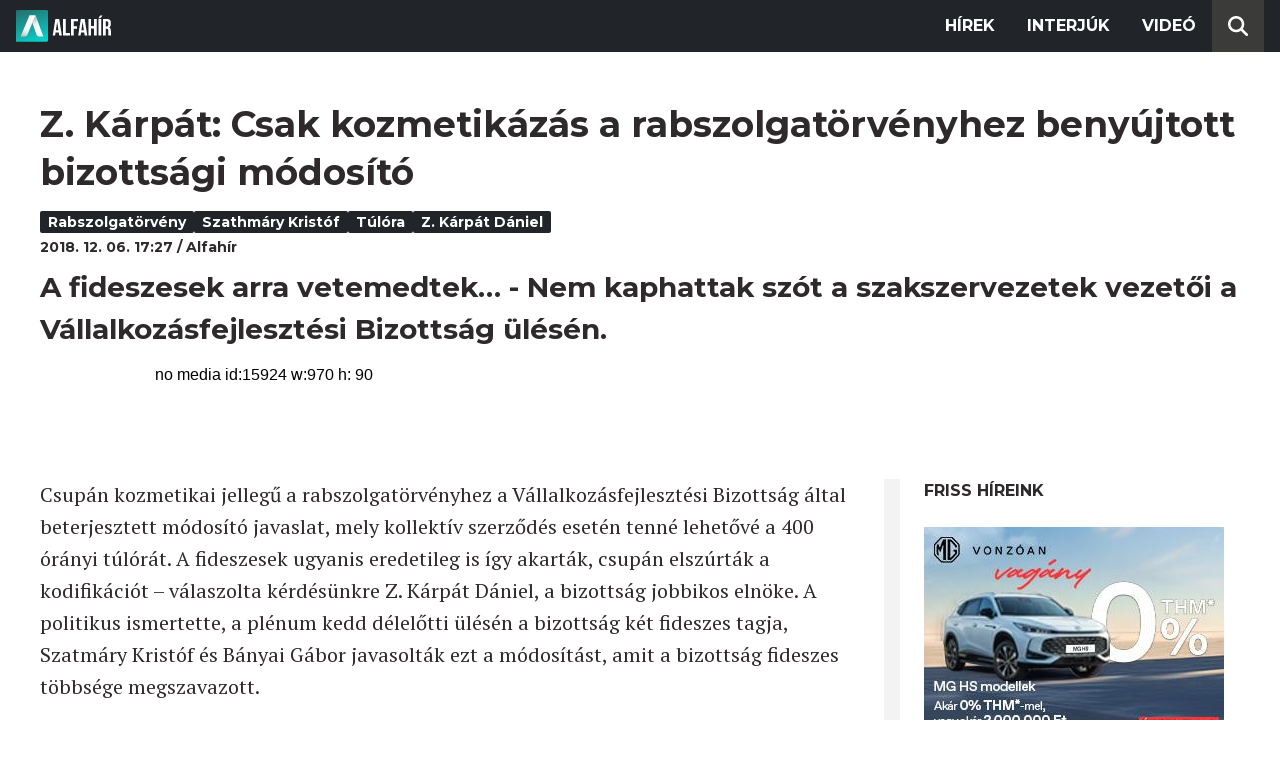

--- FILE ---
content_type: text/html; charset=utf-8
request_url: https://alfahir.hu/hirek/rabszolgatorveny_z_karpat_daniel_szathmary_kristof_tulora
body_size: 6254
content:
<!DOCTYPE html><html lang="hu"><head><meta charset="utf-8"><meta http-equiv="X-UA-Compatible" content="IE=edge"><meta name="Environment:Name" content="Production"><meta name="Configuration:ApplicationInsights:InstrumentationKey" content="812ab63d-aee6-4419-bac5-cb941f730375"><meta name="Configuration:Clarity:Tag" content="exwl9obq9y"><meta name="Configuration:GoogleAnalytics:MeasurementId" content="G-W3CYYNNSP3"><meta name="Configuration:GoogleAnalytics:TrackingId" content="G-W3CYYNNSP3"><meta name="Configuration:GoogleAds:ConversionId" content="AW-11139696840"><meta name="Configuration:Facebook:PixelId" content="217285803268827"><meta name="Configuration:WebPush:Vapid:PublicKey" content="BIeD8Zuhq8o5wafkHgZht23hUitQzTIk52JUFtQJ1i6YXTBu7lEnyo1p8LyIwc3uPFfYDxDvI2USncPxbKpSEPM"><meta charset="utf-8"><meta name="viewport" content="width=device-width, initial-scale=1.0"><link rel="preconnect" href="https://fonts.googleapis.com"><link rel="preconnect" href="https://fonts.gstatic.com" crossorigin><link href="https://fonts.googleapis.com/css2?family=Montserrat:wght@300;400;700&family=PT+Serif:ital,wght@0,400;0,700;1,400;1,700&display=swap" rel="stylesheet" /><link rel="stylesheet" href="/dist/index.css?v=FoNdeYdhjYhdZLe5eUy4tW4-6juujBpKz8tdMAZ_xbk" /><script src="/dist/index.min.js?v=O46NDsDg1zrnFxrYhiuSvQzf6dPJI-DfJfDgxxvy4Ho" defer></script><!--AdOcean junk(can't be async or defer)--><script src="https://gemhu.adocean.pl/files/js/ado.js"></script><script src="/scripts/adocean-config.js"></script><!--Pahtpw junk(can't be async or defer)--><script async src="//pahtpw.tech/c/alfahir.hu.js"></script><script src="/scripts/adocean-master-article-details.js"></script><script src="/scripts/adocean-master-article-details-mobile.js"></script><title>Z. K&#xE1;rp&#xE1;t: Csak kozmetik&#xE1;z&#xE1;s a rabszolgat&#xF6;rv&#xE9;nyhez beny&#xFA;jtott bizotts&#xE1;gi m&#xF3;dos&#xED;t&#xF3; - Alfahir.hu</title><meta name="title" content="Z. K&#xE1;rp&#xE1;t: Csak kozmetik&#xE1;z&#xE1;s a rabszolgat&#xF6;rv&#xE9;nyhez beny&#xFA;jtott bizotts&#xE1;gi m&#xF3;dos&#xED;t&#xF3; - Alfahir.hu"><meta name="description" content="A fideszesek arra vetemedtek&#x2026; - Nem kaphattak sz&#xF3;t a szakszervezetek vezet&#x151;i a V&#xE1;llalkoz&#xE1;sfejleszt&#xE9;si Bizotts&#xE1;g &#xFC;l&#xE9;s&#xE9;n."><meta name="keywords" content="rabszolgat&#xF6;rv&#xE9;ny, Szathm&#xE1;ry Krist&#xF3;f, t&#xFA;l&#xF3;ra, Z. K&#xE1;rp&#xE1;t D&#xE1;niel"><link rel="canonical" href="https://alfahir.hu/hirek/rabszolgatorveny_z_karpat_daniel_szathmary_kristof_tulora"><link rel="alternate" href="/hirek/rabszolgatorveny_z_karpat_daniel_szathmary_kristof_tulora/schema.org.jsonld" type="application/ld+json"><link rel="alternate" href="/hirek/rabszolgatorveny_z_karpat_daniel_szathmary_kristof_tulora/oembed.json" type="application/json+oembed"><link rel="alternate" href="/hirek/rabszolgatorveny_z_karpat_daniel_szathmary_kristof_tulora/oembed.xml" type="text/xml+oembed"><link rel="prev" href="/hirek/2009%2F09%2F02_35" type="text/html"><link rel="next" href="/hirek/koronavirus_korhazak_egeszsegugy_fizetes" type="text/html"><meta property="og:site_name" content="Alfahir.hu"><meta property="og:title" content="Z. K&#xE1;rp&#xE1;t: Csak kozmetik&#xE1;z&#xE1;s a rabszolgat&#xF6;rv&#xE9;nyhez beny&#xFA;jtott bizotts&#xE1;gi m&#xF3;dos&#xED;t&#xF3; - Alfahir.hu"><meta property="og:description" content="A fideszesek arra vetemedtek&#x2026; - Nem kaphattak sz&#xF3;t a szakszervezetek vezet&#x151;i a V&#xE1;llalkoz&#xE1;sfejleszt&#xE9;si Bizotts&#xE1;g &#xFC;l&#xE9;s&#xE9;n."><meta property="og:url" content="https://alfahir.hu/hirek/rabszolgatorveny_z_karpat_daniel_szathmary_kristof_tulora"><meta property="og:type" content="article"><meta name="og:article:published_time" content="2018-12-06T16:27:02Z"><meta name="twitter:title" content="Z. K&#xE1;rp&#xE1;t: Csak kozmetik&#xE1;z&#xE1;s a rabszolgat&#xF6;rv&#xE9;nyhez beny&#xFA;jtott bizotts&#xE1;gi m&#xF3;dos&#xED;t&#xF3; - Alfahir.hu"><meta name="twitter:description" content="A fideszesek arra vetemedtek&#x2026; - Nem kaphattak sz&#xF3;t a szakszervezetek vezet&#x151;i a V&#xE1;llalkoz&#xE1;sfejleszt&#xE9;si Bizotts&#xE1;g &#xFC;l&#xE9;s&#xE9;n."><meta name="twitter:url" content="https://alfahir.hu/hirek/rabszolgatorveny_z_karpat_daniel_szathmary_kristof_tulora"><meta property="fb:app_id" content="581227225377082"><meta property="og:locale" content="hu_HU"><meta name="twitter:card" content="summary"><link rel="alternate" href="/syndication/rss.xml" type="application/rss+xml"><link rel="alternate" href="/syndication/atom.xml" type="application/atom+xml"><link rel="manifest" href="/manifest.webmanifest"><link rel="search" type="application/opensearchdescription+xml" href="/search.osdx"></head><body><header b-jxme7igl9x class="header container-fluid"><div b-jxme7igl9x class="centered"><nav b-jxme7igl9x class="nav"><span b-jxme7igl9x class="nav-toggler-icon"></span><div b-jxme7igl9x class="logo-wrapper"><a b-jxme7igl9x href="/" class="logo-link"><img class="logo" src="/assets/images/logo.svg?v=_iZ7wEfjeI2EU97eJ8hFE0DcuRxjxZ0eiXUkiaTowHw" width="123" height="48" alt="Alfahír logo" /></a></div><ul b-jxme7igl9x class="menu"><li b-jxme7igl9x class="menu-item"><a b-jxme7igl9x class="menu-item-link" href="/hirek">Hírek</a></li><li b-jxme7igl9x class="menu-item"><a b-jxme7igl9x class="menu-item-link" href="/hirek/cimkek/interju">Interjúk</a></li><li b-jxme7igl9x class="menu-item"><a b-jxme7igl9x class="menu-item-link" href="/videok">Videó</a></li></ul><div b-jxme7igl9x class="show-search-button"><svg b-jxme7igl9x class="search-icon" xmlns="http://www.w3.org/2000/svg" viewBox="0 0 512 512"><path b-jxme7igl9x d="M416 208c0 45.9-14.9 88.3-40 122.7L502.6 457.4c12.5 12.5 12.5 32.8 0 45.3s-32.8 12.5-45.3 0L330.7 376c-34.4 25.2-76.8 40-122.7 40C93.1 416 0 322.9 0 208S93.1 0 208 0S416 93.1 416 208zM208 352a144 144 0 1 0 0-288 144 144 0 1 0 0 288z"></svg></div></nav><div b-jxme7igl9x class="search-bar container-fluid"><form class="search-form"><input b-jxme7igl9x class="search-input" type="search" name="query"><input b-jxme7igl9x class="search-button" type="submit" value="Keresés"></form></div></div></header><main b-jxme7igl9x class="main"><div class="page article-details"><div class="container-fluid"><article class="centered"><h1 class="article-title">Z. K&#xE1;rp&#xE1;t: Csak kozmetik&#xE1;z&#xE1;s a rabszolgat&#xF6;rv&#xE9;nyhez beny&#xFA;jtott bizotts&#xE1;gi m&#xF3;dos&#xED;t&#xF3;</h1><div class="article-info"><ul class="article-tags"><li class="article-tag"><a class="article-tag-link" href="/hirek/cimkek/rabszolgatorveny">rabszolgat&#xF6;rv&#xE9;ny</a></li><li class="article-tag"><a class="article-tag-link" href="/hirek/cimkek/szathmary_kristof">Szathm&#xE1;ry Krist&#xF3;f</a></li><li class="article-tag"><a class="article-tag-link" href="/hirek/cimkek/tulora">t&#xFA;l&#xF3;ra</a></li><li class="article-tag"><a class="article-tag-link" href="/hirek/cimkek/z_karpat_daniel">Z. K&#xE1;rp&#xE1;t D&#xE1;niel</a></li></ul><div class="article-date-author"><span class="article-date">2018. 12. 06. 17:27</span><span class="separator slash"></span><span class="article-author">Alfah&#xED;r</span></div></div><p class="article-lead">A fideszesek arra vetemedtek&#x2026; - Nem kaphattak sz&#xF3;t a szakszervezetek vezet&#x151;i a V&#xE1;llalkoz&#xE1;sfejleszt&#xE9;si Bizotts&#xE1;g &#xFC;l&#xE9;s&#xE9;n.</p><div class="article-ad"><div class="netadsbnnrzns" id="ntdBnrId_10487" style="display: none;"></div></div><div class="article-ad-desktop"><div class="netadsbnnrzns" id="ntdBnrId_10494" style="display: none;"></div></div><div class="article-content-wrapper"><div class="article-content"><p>Csupán kozmetikai jellegű a rabszolgatörvényhez a Vállalkozásfejlesztési Bizottság által beterjesztett módosító javaslat, mely kollektív szerződés esetén tenné lehetővé a 400 órányi túlórát. A fideszesek ugyanis eredetileg is így akarták, csupán elszúrták a kodifikációt – válaszolta kérdésünkre Z. Kárpát Dániel, a bizottság jobbikos elnöke. A politikus ismertette, a plénum kedd délelőtti ülésén a bizottság két fideszes tagja, Szatmáry Kristóf és Bányai Gábor javasolták ezt a módosítást, amit a bizottság fideszes többsége megszavazott.</p><div><blockquote class="embedly-card" data-card-key="9c9e467e7ad242cf9859ca8dd3b653d2" data-card-type="article-full"><h4><a href="https://alfahir.hu/2018/12/06/rabszolgatorveny_tulora_parlament_fidesz_torvenyjavaslat">Meghátrálás? Módosítanák a fideszes rabszolgatörvényt</a></h4><p>A lap egy parlamenti módosítóra hivatkozva arra hívja fel a figylemet, hogy a bizottság három fő változást javasol az eredeti tervezethez képest: Az összesen 400 órányi túlórát csak kollektív szerződésben lehet előírni, amivel pontosabban behatárolják azt a kört, akit ez érint. A korábbi tervezet alapján gyakorlatilag bárkit túlóráztathattak volna egész évben, így viszont a nagyobb cégeket érintheti a módosítás.</p></blockquote><script async="" charset="UTF-8" src="//cdn.embedly.com/widgets/platform.js"></script></div><p>Z. Kárpát azt is elárulta, az ellenzéki képviselők nem támogatták a módosítást. Köztük ő maga sem, mivel – mint fogalmazott –</p><blockquote><p>a rosszat nem kozmetikázzuk!</p></blockquote><p>A bizottsági elnök azt is közölte, az ülésen ott voltak azok a szakszervezeti vezetők is, akik a szombati tüntetés szervezői. Ismertette, eddig a bizottság ülései szakmai mederben folytak, minden szakmai szereplő megszólalási lehetőséget kapott. Azonban most az érdekképviseletek vezetőit meg sem hallgatták. <span class="yellowbg aside">Az ellenzéki képviselők Orbán Viktor legendás mondatát idézték ezzel kapcsolatban:</span></p><blockquote><p>Mi sohasem vetemednénk arra, hogy elhallgattassuk azokat, akik nem értenek egyet velünk.</p></blockquote><p>Z. Kárpát bizottsági elnökként szavazásra bocsátotta a kérdést, hogy szót kaphassanak-e a szakszervezetek képviselői, de azt a fideszes többség leszavazta.</p><div><blockquote class="embedly-card" data-card-key="9c9e467e7ad242cf9859ca8dd3b653d2" data-card-type="article-full"><h4><a href="https://alfahir.hu/2018/12/04/tuntetes_rabszolgatorveny_kizsakmanyolas">5 érv, amiért ott leszel a rabszolgatörvény elleni tüntetésen szombaton</a></h4><p>Hát, tényleg megteszik. Tegnap a legmakacsabb optimisták számára is keserűen világossá vált, hogy a Gulyás Gergely hitvány hazudozásával ellentétben a kormány lényegében semmit sem enyhít a magyar munkavállalókat kiszolgáltatott bérrabszolgák szintjére süllyesztő törvényen. A jogszabálytervezet ellen szombat 10 órára a Jászai Mari térre az összes szakszervezeti tömörülés - a kormányhoz közel állók is - tüntetést hirdetett meg, amely az elmúlt nyolc év legfontosabb demonstrációja lesz.</p></blockquote><script async="" charset="UTF-8" src="//cdn.embedly.com/widgets/platform.js"></script></div><p>&nbsp;</p><div class="article-ad"><!--start slave--><div id="adoceangemhunmejonhkxj"></div><script type="text/javascript" src="/scripts/adocean-slave-adoceangemhunmejonhkxj.js"></script><!--end slave--></div><!--Netadclick--><script async data-zone="alfahir_native" src="https://cfusionsys.com/client-v2-1-0.js"></script><div class="article-ad"><!--start slave--><div id="adoceangemhuknlpblrohe"></div><script type="text/javascript" src="/scripts/adocean-slave-adoceangemhuknlpblrohe.js"></script><!--end slave--></div></div><aside class="related-articles"><div class="related-articles-title">Friss híreink</div><div class="article-ad-fixed"><div class="netadsbnnrzns" id="ntdBnrId_10489" style="display: none;"></div></div><ul class="related-articles-list list-unstyled"><li class="related-articles-list-item"><a class="related-article" href="/hirek/vajon-szijjarto-peter-bekereti-a-szlovak-kovetet-is"><img class="related-article-image img-fluid" src="https://blobs.alfahir.hu/covers-by-articles/7038098a-8678-4be7-a3b3-63abde361926/2947e9f7-10ec-4767-816d-108151ec9ccb/342x192.webp" alt="Vajon Szijj&#xE1;rt&#xF3; P&#xE9;ter bek&#xE9;reti a szlov&#xE1;k k&#xF6;vetet is?" /><div class="related-article-title">Vajon Szijj&#xE1;rt&#xF3; P&#xE9;ter bek&#xE9;reti a szlov&#xE1;k k&#xF6;vetet is?</div></a></li><li class="related-articles-list-item"><a class="related-article" href="/hirek/elkeserito-95-millio-ala-zuhant-a-nepessegszam"><img class="related-article-image img-fluid" src="https://blobs.alfahir.hu/covers-by-articles/71fb3c83-c0bc-4fdb-abe1-fcd8517339a3/79c25914-8e5d-4a8e-9e08-e88fecc56c09/342x192.webp" alt="Elkeser&#xED;t&#x151;: 9,5 milli&#xF3; al&#xE1; zuhant a n&#xE9;pess&#xE9;gsz&#xE1;m" /><div class="related-article-title">Elkeser&#xED;t&#x151;: 9,5 milli&#xF3; al&#xE1; zuhant a n&#xE9;pess&#xE9;gsz&#xE1;m</div></a></li><li class="related-articles-list-item"><a class="related-article" href="/hirek/kiderult-mekkora-novekedest-hozott-a-fantasztikus-ev"><img class="related-article-image img-fluid" src="https://blobs.alfahir.hu/covers-by-articles/63f13bfe-56b6-4ee8-8582-5eda786f7696/7d35fb77-99d0-4480-9df5-468c0ac2f17d/342x192.webp" alt="Kider&#xFC;lt, mekkora n&#xF6;veked&#xE9;st hozott a &#x201E;fantasztikus &#xE9;v&#x201D;" /><div class="related-article-title">Kider&#xFC;lt, mekkora n&#xF6;veked&#xE9;st hozott a &#x201E;fantasztikus &#xE9;v&#x201D;</div></a></li><li class="related-articles-list-item"><a class="related-article" href="/hirek/orban-viktor-ha-nincsenek-uj-rendorviccek-az-azt-jelenti-hogy-felertekelodik-a-szakma"><img class="related-article-image img-fluid" src="https://blobs.alfahir.hu/covers-by-articles/04f2fedb-4736-4f35-8ee4-28e749b1b68f/d919adf7-985e-4465-81d2-4dbd23582373/342x192.webp" alt="Orb&#xE1;n Viktor: ha nincsenek &#xFA;j rend&#x151;rviccek, az azt jelenti, hogy fel&#xE9;rt&#xE9;kel&#x151;dik a szakma" /><div class="related-article-title">Orb&#xE1;n Viktor: ha nincsenek &#xFA;j rend&#x151;rviccek, az azt jelenti, hogy fel&#xE9;rt&#xE9;kel&#x151;dik a szakma</div></a></li><li class="related-articles-list-item"><a class="related-article" href="/hirek/kiss-zsolt-a-gyermekvedelmi-rendszer-a-gyermekeket-ingo-vagyonkent-kezeli"><img class="related-article-image img-fluid" src="https://blobs.alfahir.hu/covers-by-articles/c3b920fc-9d79-473c-a51a-6a3d5766cd51/3070c370-8218-4e35-9ba9-324f32f6022d/342x192.webp" alt="Kiss Zsolt: a gyermekv&#xE9;delmi rendszer a gyermekeket ing&#xF3; vagyonk&#xE9;nt kezeli" /><div class="related-article-title">Kiss Zsolt: a gyermekv&#xE9;delmi rendszer a gyermekeket ing&#xF3; vagyonk&#xE9;nt kezeli</div></a></li><li class="related-articles-list-item"><a class="related-article" href="/hirek/kiderult-honnan-lesz-penz-a-januari-rezsistopra"><img class="related-article-image img-fluid" src="https://blobs.alfahir.hu/covers-by-articles/fb7f6d5d-117d-4921-b4a6-6a9b8ab46fad/0ca9cb78-7bce-4e60-bda2-ee8b0de07269/342x192.webp" alt="Kider&#xFC;lt, honnan lesz p&#xE9;nz a janu&#xE1;ri rezsistopra" /><div class="related-article-title">Kider&#xFC;lt, honnan lesz p&#xE9;nz a janu&#xE1;ri rezsistopra</div></a></li><li class="related-articles-list-item"><a class="related-article" href="/hirek/meglepetesvendeg-ismertette-hogyan-fog-mukodni-a-30-szazalekos-januari-rezsikedvezmeny"><img class="related-article-image img-fluid" src="https://blobs.alfahir.hu/covers-by-articles/75b88827-5df6-46b4-b443-93a66ea9b06d/deb93721-92b6-454f-85a7-c3edd608848a/342x192.webp" alt="Meglepet&#xE9;svend&#xE9;g ismertette, hogyan fog m&#x171;k&#xF6;dni a 30 sz&#xE1;zal&#xE9;kos janu&#xE1;ri rezsikedvezm&#xE9;ny" /><div class="related-article-title">Meglepet&#xE9;svend&#xE9;g ismertette, hogyan fog m&#x171;k&#xF6;dni a 30 sz&#xE1;zal&#xE9;kos janu&#xE1;ri rezsikedvezm&#xE9;ny</div></a></li><li class="related-articles-list-item"><a class="related-article" href="/hirek/egy-szemely-lenne-ursula-von-der-leyen-es-antonio-costa"><img class="related-article-image img-fluid" src="https://blobs.alfahir.hu/covers-by-articles/b25e5301-34f7-42f5-8841-d07a8d2195a1/927579e5-c318-489c-8300-7384cee69a8f/342x192.webp" alt="Egy szem&#xE9;ly lenne Ursula von der Leyen &#xE9;s Ant&#xF3;nio Costa?" /><div class="related-article-title">Egy szem&#xE9;ly lenne Ursula von der Leyen &#xE9;s Ant&#xF3;nio Costa?</div></a></li><li class="related-articles-list-item"><a class="related-article" href="/hirek/veget-ert-a-nagy-plazmabiznisz-ezentul-nem-lehet-kijatszani-a-rendszert"><img class="related-article-image img-fluid" src="https://blobs.alfahir.hu/covers-by-articles/33fef2ee-e007-4fe5-8e35-500663b10983/db4e6310-f5fe-4d48-a256-e846d90406b8/342x192.webp" alt="V&#xE9;get &#xE9;rt a nagy plazmabiznisz, ezent&#xFA;l nem lehet kij&#xE1;tszani a rendszert" /><div class="related-article-title">V&#xE9;get &#xE9;rt a nagy plazmabiznisz, ezent&#xFA;l nem lehet kij&#xE1;tszani a rendszert</div></a></li></ul><div class="article-ad-fixed"><!--start slave--><div id="adoceangemhuwjpfewjmnu"></div><script type="text/javascript" src="/scripts/adocean-slave-adoceangemhuwjpfewjmnu.js"></script><!--end slave--></div><div class="article-ad-fixed"><!--start slave--><div id="adoceangemhutkgmhtdrip"></div><script type="text/javascript" src="/scripts/adocean-slave-adoceangemhutkgmhtdrip.js"></script><!--end slave--></div></aside></div></article></div></div></main><footer b-jxme7igl9x class="footer"><div b-jxme7igl9x class="container-fluid"><div b-jxme7igl9x class="footer-content centered"><a class="logo-link" href="/"><img class="logo" src="/assets/images/logo.svg?v=_iZ7wEfjeI2EU97eJ8hFE0DcuRxjxZ0eiXUkiaTowHw" width="123" height="48" alt="Alfahír logo" /></a><ul b-jxme7igl9x class="footer-links"><li b-jxme7igl9x><a b-jxme7igl9x class="footer-link" href="/adatvedelem">Adatvédelem</a></li><li b-jxme7igl9x><a b-jxme7igl9x class="footer-link" href="/impresszum">Impresszum</a></li><li b-jxme7igl9x><a b-jxme7igl9x class="footer-link" href="mailto:szerk@alfahir.hu">Kapcsolat</a></li></ul><div b-jxme7igl9x class="copyright">&copy; 2026 Alfahír</div></div></div></footer></body></html>

--- FILE ---
content_type: text/html
request_url: https://admanager.netadclick.com/hirdetesek/10487_15729.html?clickurl=
body_size: 2011
content:
<!DOCTYPE html>
<html>
<head>
<meta charset="UTF-8">
<link href="/css/banners.css" rel="stylesheet" type="text/css"/>
<style type="text/css"> iframe { volume: silent; } </style>
<!-- Global site tag (gtag.js) - Google Analytics -->
<script async src='https://www.googletagmanager.com/gtag/js?id=UA-33200244-1'></script>
<script>
  window.dataLayer = window.dataLayer || [];
  function gtag(){dataLayer.push(arguments);}
  gtag('js', new Date());
  gtag('config', 'UA-33200244-1');
  gtag('config', 'UA-77137310-1');

   
	document.addEventListener("DOMContentLoaded", function() {
        // Függvény a GET paraméterek lekérdezésére
        function getUrlParameter(name) {
            const urlParams = new URLSearchParams(window.location.search);
            return urlParams.get(name);
        }

        // Keresd meg a "clickurl" GET paramétert
        const clickurl = getUrlParameter('clickurl');
        if (clickurl && clickurl.trim() !== "") { // Ellenőrizzük, hogy nem üres
            // Keresd meg az összes <a> tagot
            const links = document.querySelectorAll('a');
            links.forEach(link => {
                // Cseréld ki a href értékét
                link.href = clickurl +'&amp;adurl='+ link.href;
            });
        }
    });
    
</script>
</head>
<body style="margin:0;padding:0;"><div id="bannercontainer" style="padding:0;margin:0;">
	<a id="clickLink" href="https://adclick.netadclick.com/click/10487/15729/MTc2OTg5OTIxNHwx" target="_blank" style="width:300px; height:250px;">
		<span id="netadclickBanner_flash_link" style="width:300px; height:250px; cursor: pointer; opacity: 0.01;">&nbsp;</span>
	</a>
	<div id="imgContainer">
		<img src="//static.netadclick.com/media/kep/15729_61707_300x250.jpeg" alt="" width="300" height="250"/>
	</div>
</div>


<iframe src="https://api.indidata.com//stat_ad.php?zone=10487&advert=15729" height="1" width="1" frameborder="0" style="height:1px;width:1px;border:none;overflow:hidden;"></iframe>
</body>
</html>

--- FILE ---
content_type: text/html; charset=UTF-8
request_url: https://api.indidata.com//stat_ad.php?zone=10489&advert=15925
body_size: 615
content:
<!DOCTYPE html>
<html>
<head>
<meta charset="UTF-8">
<script src="/fingerprint.js?v=4"></script>
<script>
"use strict"
/*
const searchAd = function(_ad){
    for (var key in adview){
        if(adview[key].id == _ad) return key;
    }
    return false;
}
*/
let ads_id = '15925';

if (!ads_id) console.error(`Netadclick error: missing get parameter: ads_id`);
else if (isNaN(ads_id)) console.error(`Netadclick error: invalid ads_id type, expected number got string: ${ads_id}`);

let fingerprint = new Fingerprint();
//fingerprint.loadData(localStorage.getItem('fingerprint')).then( () => fingerprint.postData({'adview' : {'id' : ads_id}}));
fingerprint.postData({'adview' : {'id' : ads_id}});
/*
let adview = localStorage.getItem('adview')?JSON.parse(localStorage.getItem('adview')):[];
const ak = searchAd(ads_id);
if (false !== ak){
    adview[ak].c = parseInt(adview[ak].c)+1;
    adview[ak].d = new Date().getTime();
}
else{
    adview.push({'id' : ads_id, 'c' : 1, 'd' : (new Date().getTime())});
}
localStorage.setItem('adview',JSON.stringify(adview));
*/
</script>
</head>
<body style="margin:0;padding:0;"></body>
</html>